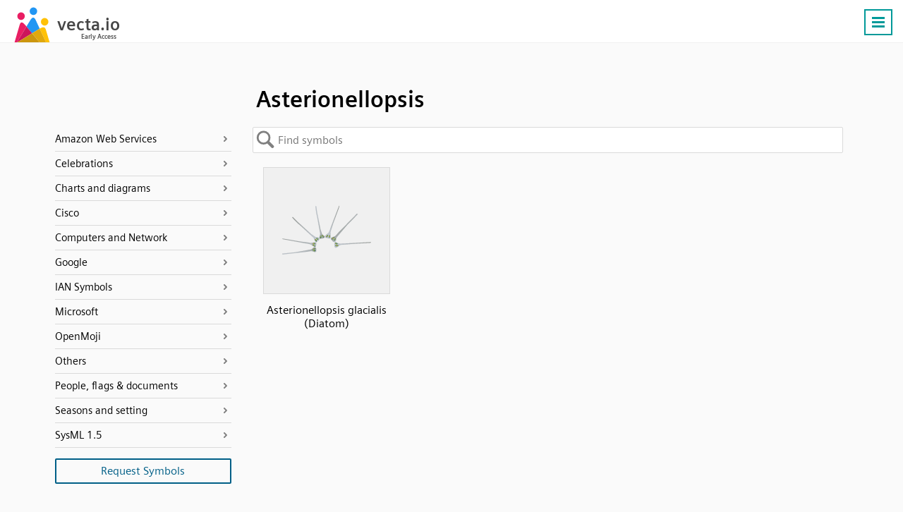

--- FILE ---
content_type: text/html; charset=UTF-8
request_url: https://vecta.io/symbols/tag/asterionellopsis
body_size: 12399
content:
 <!DOCTYPE html><html lang="en"><head> <base href="https://vecta.io/" /><meta charset="UTF-8">
<meta http-equiv="Content-Language" content="en" /> 
<meta name="viewport" content="width=device-width, initial-scale=1.0">
<link rel="apple-touch-icon" sizes="180x180" href="images/apple-touch-icon.png">
<link rel="icon" type="image/png" sizes="32x32" href="images/favicon-32x32.png">
<link rel="icon" type="image/png" sizes="194x194" href="images/favicon-194x194.png">
<link rel="icon" type="image/png" sizes="192x192" href="images/android-chrome-192x192.png">
<link rel="icon" type="image/png" sizes="16x16" href="images/favicon-16x16.png">
<link rel="manifest" href="json/manifest.json">
<link rel="shortcut icon" href="images/favicon.ico">
<meta name="msapplication-TileColor" content="#ffffff">
<meta name="msapplication-TileImage" content="images/mstile-144x144.png">
<meta name="msapplication-config" content="images/browserconfig.xml">
<meta name="theme-color" content="#ffffff">
<meta name="msvalidate.01" content="73D485C55ECA953ABFF3316B0EC1E5A8" />
<link rel="preload" href="/fonts/siemens-sans-prof-roman.woff2" as="font" crossorigin>
<link rel="preload" href="/fonts/siemens-sans-prof-bold.woff2" as="font" crossorigin>
<link rel="preload" href="/fonts/siemens-sans-prof-italic.woff2" as="font" crossorigin><link rel="stylesheet" href="/symbols/css/symbols.b7f1e978a9.css"><link rel="canonical" href="https://vecta.io/symbols/tag/asterionellopsis" /><meta name="Description" content="Asterionellopsis symbols for use in electrical, pneumatic and hydraulic schematic diagrams. Available in SVG, PNG, JPG formats" /> <!-- For Google -->
<meta property="og:title" content="Asterionellopsis | Vecta Symbols" />
<meta property="og:url" content="https://vecta.io"  />
<meta property="og:site_name" content="Vecta" />
<meta property="og:image" content="https://vecta.io/images/logo.af25575f8e.png" />

<meta property="fb:app_id" content="168250923710851" /> <!-- For FB App tracking -->
<meta property="og:description" content="Asterionellopsis symbols for use in electrical, pneumatic and hydraulic schematic diagrams. Available in SVG, PNG, JPG formats" /> <!-- For OG -->
<meta property="og:type" content="website" /><script src="js/cookie_monster.9cc7748690.js"></script><script src="js/cookies_banner.3f939aa187.js" async></script> <title>Asterionellopsis | Vecta Symbols</title></head><body> <nav id="header.id"><div class="Content.cls"><div class="Logo.cls">
                <a href="https://vecta.io">
                    <svg width="150" height="50">
                        <use xlink:href="#logo_text.sym"/>
                    </svg>
                </a>
            </div><ul id="nav_menu.id"><li><a href="https://vecta.io/" >Home</a></li><li><a href="https://vecta.io/benefits">Benefits</a></li><li><a href="https://vecta.io/ideas">#ideas</a></li><li><a href="/symbols" class="Active.cls">#symbols</a></li><li><a href="https://vecta.io/nano" target="_blank">#nano</a></li><li><a href="https://vecta.io/blog" target="_blank">Blog</a></li><li><a href="https://vecta.io/help"  target="_blank">Help</a></li><li><a href="https://vecta.io/videos">Videos</a></li><li><a href="https://vecta.io/api/">API</a></li><li><a href="https://vecta.io/app/login.php?mode=signin">Sign in</a></li><li><a class="Button.cls" href="https://vecta.io/app/login.php?mode=signup&src=header">Create a free account</a></li></ul><a id="menu_icon.id" class="Button.cls Right.cls" href="#"><svg width="24px" height="24px" viewBox="0 0 24 24"><line x1="3" y1="5.5" x2="21" y2="5.5" stroke-width="3px"/><line x1="3" y1="11.5" x2="21" y2="11.5" stroke-width="3px"/><line x1="3" y1="17.5" x2="21" y2="17.5" stroke-width="3px"/></svg><noscript><img loading="auto" src="/images/burger-menu.fbe818ad3c.svg" alt="Burger Menu" title="Burger Menu SVG"></noscript></a></div></nav> <div class="Content.cls"><div id="title.id"><h1>Asterionellopsis</h1>   </div>     <svg id="left_nav.id" fill="#fff" width="30" height="70">
        <defs>
            <filter id="opvo" x="-27.5%" y="-9.17%" width="160%" height="118.33%">
                <feGaussianBlur in="SourceAlpha" stdDeviation="2"/>
                <feOffset dx="1" result="LlIR"/><feFlood flood-color="#000" flood-opacity=".25"/>
                <feComposite in2="LlIR" operator="in" result="idO6"/>
                <feMerge>
                    <feMergeNode in="idO6"/>
                    <feMergeNode in="SourceGraphic"/>
                </feMerge>
            </filter>
        </defs>
        <path d="M0 0l15 9q5 3 5 7v28q0 4-5 7L0 60z" stroke="silver" filter="url(#opvo)" transform="translate(.5 5.5)"/>
        <path d="M13.5 26v20m-6-20v20" fill="none" stroke-width="3" stroke="gray" style="stroke: var(--muted-color)"/></svg>
    </svg> <div id="left_nav_menu.id"><div id="back_to_symbols.id"><span>Back to symbols</span></div> <ul><li data-value="Amazon Web Services"><a href="/symbols/category/amazon-web-services">Amazon Web Services</a></li><ul><a href="/symbols/5/aws-analytics"><li data-stencil="5">AWS Analytics</li></a><a href="/symbols/6/aws-application-services"><li data-stencil="6">AWS Application Services</li></a><a href="/symbols/7/aws-artificial-intelligence"><li data-stencil="7">AWS Artificial Intelligence</li></a><a href="/symbols/8/aws-business-productivity"><li data-stencil="8">AWS Business Productivity</li></a><a href="/symbols/9/aws-compute"><li data-stencil="9">AWS Compute</li></a><a href="/symbols/52/aws-contact-center"><li data-stencil="52">AWS Contact Center</li></a><a href="/symbols/53/aws-containers"><li data-stencil="53">AWS Containers</li></a><a href="/symbols/10/aws-database"><li data-stencil="10">AWS Database</li></a><a href="/symbols/11/aws-desktop-app-streaming"><li data-stencil="11">AWS Desktop App Streaming</li></a><a href="/symbols/12/aws-developer-tools"><li data-stencil="12">AWS Developer Tools</li></a><a href="/symbols/13/aws-game-development"><li data-stencil="13">AWS Game Development</li></a><a href="/symbols/14/aws-general"><li data-stencil="14">AWS General</li></a><a href="/symbols/15/aws-internet-of-things"><li data-stencil="15">AWS Internet of Things</li></a><a href="/symbols/258/aws-machine-learning"><li data-stencil="258">AWS Machine Learning</li></a><a href="/symbols/16/aws-management-tools"><li data-stencil="16">AWS Management Tools</li></a><a href="/symbols/17/aws-messaging"><li data-stencil="17">AWS Messaging</li></a><a href="/symbols/18/aws-migration"><li data-stencil="18">AWS Migration</li></a><a href="/symbols/19/aws-mobile-services"><li data-stencil="19">AWS Mobile Services</li></a><a href="/symbols/20/aws-networking-content-delivery"><li data-stencil="20">AWS Networking & Content Delivery</li></a><a href="/symbols/21/aws-on-demand-workforce"><li data-stencil="21">AWS On Demand Workforce</li></a><a href="/symbols/22/aws-sdks"><li data-stencil="22">AWS SDKs</li></a><a href="/symbols/23/aws-security-identity-compliance"><li data-stencil="23">AWS Security Identity & Compliance</li></a><a href="/symbols/24/aws-storage"><li data-stencil="24">AWS Storage</li></a></ul><li data-value="Celebrations"><a href="/symbols/category/celebrations">Celebrations</a></li><ul><a href="/symbols/762/chinese-new-year"><li data-stencil="762">Chinese New Year</li></a><a href="/symbols/635/christmas"><li data-stencil="635">Christmas</li></a><a href="/symbols/941/eid-mubarak"><li data-stencil="941">Eid Mubarak</li></a></ul><li data-value="Charts and diagrams"><a href="/symbols/category/charts-and-diagrams">Charts and diagrams</a></li><ul><a href="/symbols/44/bar-chart"><li data-stencil="44">Bar Chart</li></a><a href="/symbols/70/donut-chart"><li data-stencil="70">Donut Chart</li></a><a href="/symbols/0/flow-chart"><li data-stencil="0">Flow Chart</li></a><a href="/symbols/45/organization-chart"><li data-stencil="45">Organization Chart</li></a><a href="/symbols/54/photo-organizational-chart"><li data-stencil="54">Photo Organizational Chart</li></a><a href="/symbols/40/uml-activity"><li data-stencil="40">UML Activity</li></a><a href="/symbols/41/uml-class"><li data-stencil="41">UML Class</li></a><a href="/symbols/42/uml-entity-relationship"><li data-stencil="42">UML Entity relationship</li></a><a href="/symbols/46/uml-gateway"><li data-stencil="46">UML Gateway</li></a><a href="/symbols/39/uml-use-case"><li data-stencil="39">UML Use Case</li></a><a href="/symbols/43/venn-diagrams"><li data-stencil="43">Venn Diagrams</li></a><a href="/symbols/106/wireframe-android"><li data-stencil="106">Wireframe Android</li></a><a href="/symbols/105/wireframe-browser"><li data-stencil="105">Wireframe Browser</li></a><a href="/symbols/107/wireframe-iphone"><li data-stencil="107">Wireframe iPhone</li></a></ul><li data-value="Cisco"><a href="/symbols/category/cisco">Cisco</a></li><ul><a href="/symbols/60/cisco-application-control-engine"><li data-stencil="60">Cisco Application Control Engine</li></a><a href="/symbols/334/cisco-connected-grid-switch"><li data-stencil="334">Cisco Connected Grid Switch</li></a><a href="/symbols/335/cisco-me-4600-series"><li data-stencil="335">Cisco ME 4600 Series</li></a><a href="/symbols/240/cisco-network-topology-icons-3015"><li data-stencil="240">Cisco Network Topology Icons 3015</li></a><a href="/symbols/241/cisco-network-topology-icons-black-and-white"><li data-stencil="241">Cisco Network Topology Icons Black And White</li></a><a href="/symbols/255/cisco-optical-networking-ncs-4200"><li data-stencil="255">Cisco Optical Networking NCS 4200</li></a><a href="/symbols/63/cisco-safe-architectural"><li data-stencil="63">Cisco SAFE Architectural</li></a><a href="/symbols/254/cisco-sce-2020"><li data-stencil="254">Cisco SCE 2020</li></a><a href="/symbols/62/cisco-security-stealthwatch"><li data-stencil="62">Cisco Security Stealthwatch</li></a><a href="/symbols/256/cisco-security-web-and-email"><li data-stencil="256">Cisco Security Web And Email</li></a><a href="/symbols/333/cisco-small-business-200-500-series-switches"><li data-stencil="333">Cisco Small Business 200-500 Series Switches</li></a><a href="/symbols/264/cisco-switches-cisco-nexus-5020"><li data-stencil="264">Cisco Switches - Cisco Nexus 5020</li></a><a href="/symbols/263/cisco-switches-cisco-nexus-9000"><li data-stencil="263">Cisco Switches - Cisco Nexus 9000</li></a><a href="/symbols/332/cisco-switches-me-series"><li data-stencil="332">Cisco Switches ME Series</li></a><a href="/symbols/61/cisco-uc500-series"><li data-stencil="61">Cisco UC500 Series</li></a><a href="/symbols/259/cisco-unified-computing-system-and-hyperflex-systems-hci-part-1"><li data-stencil="259">Cisco Unified Computing System And HyperFlex Systems (HCI) Part 1</li></a><a href="/symbols/260/cisco-unified-computing-system-and-hyperflex-systems-hci-part-2"><li data-stencil="260">Cisco Unified Computing System And HyperFlex Systems (HCI) Part 2</li></a><a href="/symbols/244/cisco-unified-ip-phone-7800-and-8800-series"><li data-stencil="244">Cisco Unified IP Phone 7800 And 8800 Series</li></a><a href="/symbols/243/cisco-vg-series-gateways"><li data-stencil="243">Cisco VG Series Gateways</li></a><a href="/symbols/245/cisco-wireless"><li data-stencil="245">Cisco Wireless</li></a><a href="/symbols/242/cisco-wireless-iw-3700"><li data-stencil="242">Cisco Wireless IW 3700</li></a></ul><li data-value="Computers and Network"><a href="/symbols/category/computers-and-network">Computers and Network</a></li><ul><a href="/symbols/37/basic-network"><li data-stencil="37">Basic Network</li></a><a href="/symbols/238/computer-brands"><li data-stencil="238">Computer Brands</li></a><a href="/symbols/38/computers-and-monitors"><li data-stencil="38">Computers and Monitors</li></a><a href="/symbols/261/databases"><li data-stencil="261">Databases</li></a><a href="/symbols/36/network-infrastructure"><li data-stencil="36">Network Infrastructure</li></a><a href="/symbols/25/web-technologies"><li data-stencil="25">Web Technologies</li></a></ul><li data-value="Google"><a href="/symbols/category/google">Google</a></li><ul><a href="/symbols/59/fonts-for-display"><li data-stencil="59">Fonts for display</li></a><a href="/symbols/58/fonts-for-handwriting"><li data-stencil="58">Fonts for handwriting</li></a><a href="/symbols/3/google"><li data-stencil="3">Google</li></a><a href="/symbols/4/google-cloud-platform"><li data-stencil="4">Google Cloud Platform</li></a><a href="/symbols/50/material-design-palettes"><li data-stencil="50">Material design palettes</li></a><a href="/symbols/57/monospace-fonts"><li data-stencil="57">Monospace fonts</li></a><a href="/symbols/56/san-serif-fonts"><li data-stencil="56">San Serif fonts</li></a><a href="/symbols/55/serif-fonts"><li data-stencil="55">Serif fonts</li></a></ul><li data-value="IAN Symbols"><a href="/symbols/category/ian-symbols">IAN Symbols</a></li><ul><a href="/symbols/276/ecosystems-coastal-marine"><li data-stencil="276">Ecosystems - Coastal, Marine</li></a><a href="/symbols/277/ecosystems-desert"><li data-stencil="277">Ecosystems - Desert</li></a><a href="/symbols/278/ecosystems-elements"><li data-stencil="278">Ecosystems - Elements</li></a><a href="/symbols/279/ecosystems-freshwater"><li data-stencil="279">Ecosystems - Freshwater</li></a><a href="/symbols/280/ecosystems-grassland"><li data-stencil="280">Ecosystems - Grassland</li></a><a href="/symbols/281/ecosystems-maps"><li data-stencil="281">Ecosystems - Maps</li></a><a href="/symbols/282/ecosystems-meteorology-climate"><li data-stencil="282">Ecosystems - Meteorology, Climate</li></a><a href="/symbols/283/ecosystems-mountains-tundra"><li data-stencil="283">Ecosystems - Mountains, Tundra</li></a><a href="/symbols/331/ecosystems-other"><li data-stencil="331">Ecosystems - Other</li></a><a href="/symbols/285/fauna-amphibians"><li data-stencil="285">Fauna - Amphibians</li></a><a href="/symbols/286/fauna-birds"><li data-stencil="286">Fauna - Birds</li></a><a href="/symbols/287/fauna-cnidaria"><li data-stencil="287">Fauna - Cnidaria</li></a><a href="/symbols/288/fauna-crustaceans"><li data-stencil="288">Fauna - Crustaceans</li></a><a href="/symbols/289/fauna-echinoderms"><li data-stencil="289">Fauna - Echinoderms</li></a><a href="/symbols/290/fauna-fish"><li data-stencil="290">Fauna - Fish</li></a><a href="/symbols/291/fauna-insects-arachnids"><li data-stencil="291">Fauna - Insects, Arachnids</li></a><a href="/symbols/292/fauna-mammals"><li data-stencil="292">Fauna - Mammals</li></a><a href="/symbols/293/fauna-molluscs"><li data-stencil="293">Fauna - Molluscs</li></a><a href="/symbols/294/fauna-other"><li data-stencil="294">Fauna - Other</li></a><a href="/symbols/295/fauna-protozoans"><li data-stencil="295">Fauna - Protozoans</li></a><a href="/symbols/296/fauna-reptiles"><li data-stencil="296">Fauna - Reptiles</li></a><a href="/symbols/297/fauna-worms"><li data-stencil="297">Fauna - Worms</li></a><a href="/symbols/298/flora-fungi-lichen-moss"><li data-stencil="298">Flora - Fungi, Lichen, Moss</li></a><a href="/symbols/299/flora-grasses-herbaceous-plants"><li data-stencil="299">Flora - Grasses, Herbaceous Plants</li></a><a href="/symbols/300/flora-macroalgae"><li data-stencil="300">Flora - Macroalgae</li></a><a href="/symbols/301/flora-mangroves"><li data-stencil="301">Flora - Mangroves</li></a><a href="/symbols/302/flora-marsh-wetlands"><li data-stencil="302">Flora - Marsh, Wetlands</li></a><a href="/symbols/303/flora-microalgae"><li data-stencil="303">Flora - Microalgae</li></a><a href="/symbols/304/flora-seagrass-sav"><li data-stencil="304">Flora - Seagrass, SAV</li></a><a href="/symbols/305/flora-trees-shrubs-vines"><li data-stencil="305">Flora - Trees, Shrubs, Vines</li></a><a href="/symbols/306/human-agriculture"><li data-stencil="306">Human - Agriculture</li></a><a href="/symbols/307/human-aquaculture"><li data-stencil="307">Human - Aquaculture</li></a><a href="/symbols/308/human-climate-change"><li data-stencil="308">Human - Climate Change</li></a><a href="/symbols/309/human-culture-archaeology"><li data-stencil="309">Human - Culture, Archaeology</li></a><a href="/symbols/310/human-development-infrastructure"><li data-stencil="310">Human - Development, Infrastructure</li></a><a href="/symbols/311/human-education"><li data-stencil="311">Human - Education</li></a><a href="/symbols/312/human-environmental-degradation"><li data-stencil="312">Human - Environmental Degradation</li></a><a href="/symbols/313/human-fishing"><li data-stencil="313">Human - Fishing</li></a><a href="/symbols/314/human-forestry"><li data-stencil="314">Human - Forestry</li></a><a href="/symbols/315/human-management-restoration"><li data-stencil="315">Human - Management, Restoration</li></a><a href="/symbols/316/human-manufacturing-refining"><li data-stencil="316">Human - Manufacturing, Refining</li></a><a href="/symbols/317/human-mapping-navigation"><li data-stencil="317">Human - Mapping, Navigation</li></a><a href="/symbols/318/human-mining"><li data-stencil="318">Human - Mining</li></a><a href="/symbols/319/human-other"><li data-stencil="319">Human - Other</li></a><a href="/symbols/320/human-recreation"><li data-stencil="320">Human - Recreation</li></a><a href="/symbols/321/human-science-research"><li data-stencil="321">Human - Science, Research</li></a><a href="/symbols/322/human-services"><li data-stencil="322">Human - Services</li></a><a href="/symbols/323/human-transport"><li data-stencil="323">Human - Transport</li></a><a href="/symbols/324/processes-biological"><li data-stencil="324">Processes - Biological</li></a><a href="/symbols/325/processes-chemical"><li data-stencil="325">Processes - Chemical</li></a><a href="/symbols/326/processes-inputs-flows"><li data-stencil="326">Processes - Inputs, flows</li></a><a href="/symbols/327/processes-modifiers"><li data-stencil="327">Processes - Modifiers</li></a><a href="/symbols/328/processes-physical"><li data-stencil="328">Processes - Physical</li></a><a href="/symbols/329/prokaryotes-and-viruses-bacteria-cyanobacteria-archaea"><li data-stencil="329">Prokaryotes and Viruses - Bacteria, cyanobacteria, archaea</li></a><a href="/symbols/330/prokaryotes-and-viruses-viruses"><li data-stencil="330">Prokaryotes and Viruses - Viruses</li></a></ul><li data-value="Microsoft"><a href="/symbols/category/microsoft">Microsoft</a></li><ul><a href="/symbols/28/microsoft-azure-color"><li data-stencil="28">Microsoft Azure Color</li></a><a href="/symbols/27/microsoft-azure-mono"><li data-stencil="27">Microsoft Azure Mono</li></a><a href="/symbols/31/microsoft-enterprise"><li data-stencil="31">Microsoft Enterprise</li></a><a href="/symbols/32/microsoft-intune"><li data-stencil="32">Microsoft Intune</li></a><a href="/symbols/33/microsoft-office-products"><li data-stencil="33">Microsoft Office Products</li></a><a href="/symbols/30/microsoft-systems-center"><li data-stencil="30">Microsoft Systems Center</li></a><a href="/symbols/29/microsoft-virtual-machines"><li data-stencil="29">Microsoft Virtual Machines</li></a></ul><li data-value="OpenMoji"><a href="/symbols/category/openmoji">OpenMoji</a></li><ul><a href="/symbols/108/activities-arts-crafts"><li data-stencil="108">Activities - Arts Crafts</li></a><a href="/symbols/109/activities-award-medal"><li data-stencil="109">Activities - Award Medal</li></a><a href="/symbols/110/activities-event"><li data-stencil="110">Activities - Event</li></a><a href="/symbols/111/activities-game"><li data-stencil="111">Activities - Game</li></a><a href="/symbols/112/activities-sport"><li data-stencil="112">Activities - Sport</li></a><a href="/symbols/113/animals-nature-animal-amphibian"><li data-stencil="113">Animals Nature - Animal Amphibian</li></a><a href="/symbols/114/animals-nature-animal-bird"><li data-stencil="114">Animals Nature - Animal Bird</li></a><a href="/symbols/115/animals-nature-animal-bug"><li data-stencil="115">Animals Nature - Animal Bug</li></a><a href="/symbols/116/animals-nature-animal-mammal"><li data-stencil="116">Animals Nature - Animal Mammal</li></a><a href="/symbols/117/animals-nature-animal-marine"><li data-stencil="117">Animals Nature - Animal Marine</li></a><a href="/symbols/118/animals-nature-animal-reptile"><li data-stencil="118">Animals Nature - Animal Reptile</li></a><a href="/symbols/119/animals-nature-plant-flower"><li data-stencil="119">Animals Nature - Plant Flower</li></a><a href="/symbols/120/animals-nature-plant-other"><li data-stencil="120">Animals Nature - Plant Other</li></a><a href="/symbols/121/component-hair-style"><li data-stencil="121">Component - Hair Style</li></a><a href="/symbols/122/component-skin-tone"><li data-stencil="122">Component - Skin Tone</li></a><a href="/symbols/123/extras-openmoji-animals-nature"><li data-stencil="123">Extras Openmoji - Animals Nature</li></a><a href="/symbols/124/extras-openmoji-brand"><li data-stencil="124">Extras Openmoji - Brand</li></a><a href="/symbols/125/extras-openmoji-emergency"><li data-stencil="125">Extras Openmoji - Emergency</li></a><a href="/symbols/126/extras-openmoji-food-drink"><li data-stencil="126">Extras Openmoji - Food Drink</li></a><a href="/symbols/127/extras-openmoji-interaction"><li data-stencil="127">Extras Openmoji - Interaction</li></a><a href="/symbols/128/extras-openmoji-objects"><li data-stencil="128">Extras Openmoji - Objects</li></a><a href="/symbols/129/extras-openmoji-people"><li data-stencil="129">Extras Openmoji - People</li></a><a href="/symbols/130/extras-openmoji-technology"><li data-stencil="130">Extras Openmoji - Technology</li></a><a href="/symbols/131/extras-openmoji-travel-places"><li data-stencil="131">Extras Openmoji - Travel Places</li></a><a href="/symbols/132/extras-openmoji-ui-element"><li data-stencil="132">Extras Openmoji - Ui Element</li></a><a href="/symbols/133/extras-unicode-symbol-other"><li data-stencil="133">Extras Unicode - Symbol Other</li></a><a href="/symbols/134/flags-country-flag"><li data-stencil="134">Flags - Country Flag</li></a><a href="/symbols/135/flags-flag"><li data-stencil="135">Flags - Flag</li></a><a href="/symbols/136/flags-subdivision-flag"><li data-stencil="136">Flags - Subdivision Flag</li></a><a href="/symbols/137/food-drink-dishware"><li data-stencil="137">Food Drink - Dishware</li></a><a href="/symbols/138/food-drink-drink"><li data-stencil="138">Food Drink - Drink</li></a><a href="/symbols/139/food-drink-food-asian"><li data-stencil="139">Food Drink - Food Asian</li></a><a href="/symbols/140/food-drink-food-fruit"><li data-stencil="140">Food Drink - Food Fruit</li></a><a href="/symbols/141/food-drink-food-marine"><li data-stencil="141">Food Drink - Food Marine</li></a><a href="/symbols/142/food-drink-food-prepared"><li data-stencil="142">Food Drink - Food Prepared</li></a><a href="/symbols/143/food-drink-food-sweet"><li data-stencil="143">Food Drink - Food Sweet</li></a><a href="/symbols/144/food-drink-food-vegetable"><li data-stencil="144">Food Drink - Food Vegetable</li></a><a href="/symbols/145/objects-book-paper"><li data-stencil="145">Objects - Book Paper</li></a><a href="/symbols/146/objects-clothing"><li data-stencil="146">Objects - Clothing</li></a><a href="/symbols/147/objects-computer"><li data-stencil="147">Objects - Computer</li></a><a href="/symbols/148/objects-household"><li data-stencil="148">Objects - Household</li></a><a href="/symbols/149/objects-light-video"><li data-stencil="149">Objects - Light Video</li></a><a href="/symbols/150/objects-lock"><li data-stencil="150">Objects - Lock</li></a><a href="/symbols/151/objects-mail"><li data-stencil="151">Objects - Mail</li></a><a href="/symbols/152/objects-medical"><li data-stencil="152">Objects - Medical</li></a><a href="/symbols/153/objects-money"><li data-stencil="153">Objects - Money</li></a><a href="/symbols/154/objects-music"><li data-stencil="154">Objects - Music</li></a><a href="/symbols/155/objects-musical-instrument"><li data-stencil="155">Objects - Musical Instrument</li></a><a href="/symbols/156/objects-office"><li data-stencil="156">Objects - Office</li></a><a href="/symbols/157/objects-other-object"><li data-stencil="157">Objects - Other Object</li></a><a href="/symbols/158/objects-phone"><li data-stencil="158">Objects - Phone</li></a><a href="/symbols/159/objects-science"><li data-stencil="159">Objects - Science</li></a><a href="/symbols/160/objects-sound"><li data-stencil="160">Objects - Sound</li></a><a href="/symbols/161/objects-tool"><li data-stencil="161">Objects - Tool</li></a><a href="/symbols/162/objects-writing"><li data-stencil="162">Objects - Writing</li></a><a href="/symbols/163/people-body-body-parts"><li data-stencil="163">People Body - Body Parts</li></a><a href="/symbols/164/people-body-family"><li data-stencil="164">People Body - Family</li></a><a href="/symbols/165/people-body-hand-fingers-closed"><li data-stencil="165">People Body - Hand Fingers Closed</li></a><a href="/symbols/166/people-body-hand-fingers-open"><li data-stencil="166">People Body - Hand Fingers Open</li></a><a href="/symbols/167/people-body-hand-fingers-partial"><li data-stencil="167">People Body - Hand Fingers Partial</li></a><a href="/symbols/168/people-body-hand-prop"><li data-stencil="168">People Body - Hand Prop</li></a><a href="/symbols/169/people-body-hand-single-finger"><li data-stencil="169">People Body - Hand Single Finger</li></a><a href="/symbols/170/people-body-hands"><li data-stencil="170">People Body - Hands</li></a><a href="/symbols/171/people-body-person"><li data-stencil="171">People Body - Person</li></a><a href="/symbols/172/people-body-person-activity"><li data-stencil="172">People Body - Person Activity</li></a><a href="/symbols/173/people-body-person-fantasy"><li data-stencil="173">People Body - Person Fantasy</li></a><a href="/symbols/174/people-body-person-gesture"><li data-stencil="174">People Body - Person Gesture</li></a><a href="/symbols/175/people-body-person-resting"><li data-stencil="175">People Body - Person Resting</li></a><a href="/symbols/176/people-body-person-role"><li data-stencil="176">People Body - Person Role</li></a><a href="/symbols/177/people-body-person-sport"><li data-stencil="177">People Body - Person Sport</li></a><a href="/symbols/178/people-body-person-symbol"><li data-stencil="178">People Body - Person Symbol</li></a><a href="/symbols/179/smileys-emotion-cat-face"><li data-stencil="179">Smileys Emotion - Cat Face</li></a><a href="/symbols/180/smileys-emotion-emotion"><li data-stencil="180">Smileys Emotion - Emotion</li></a><a href="/symbols/181/smileys-emotion-face-affection"><li data-stencil="181">Smileys Emotion - Face Affection</li></a><a href="/symbols/182/smileys-emotion-face-concerned"><li data-stencil="182">Smileys Emotion - Face Concerned</li></a><a href="/symbols/183/smileys-emotion-face-costume"><li data-stencil="183">Smileys Emotion - Face Costume</li></a><a href="/symbols/184/smileys-emotion-face-glasses"><li data-stencil="184">Smileys Emotion - Face Glasses</li></a><a href="/symbols/185/smileys-emotion-face-hand"><li data-stencil="185">Smileys Emotion - Face Hand</li></a><a href="/symbols/186/smileys-emotion-face-hat"><li data-stencil="186">Smileys Emotion - Face Hat</li></a><a href="/symbols/187/smileys-emotion-face-negative"><li data-stencil="187">Smileys Emotion - Face Negative</li></a><a href="/symbols/188/smileys-emotion-face-neutral-skeptical"><li data-stencil="188">Smileys Emotion - Face Neutral Skeptical</li></a><a href="/symbols/189/smileys-emotion-face-sleepy"><li data-stencil="189">Smileys Emotion - Face Sleepy</li></a><a href="/symbols/190/smileys-emotion-face-smiling"><li data-stencil="190">Smileys Emotion - Face Smiling</li></a><a href="/symbols/191/smileys-emotion-face-tongue"><li data-stencil="191">Smileys Emotion - Face Tongue</li></a><a href="/symbols/192/smileys-emotion-face-unwell"><li data-stencil="192">Smileys Emotion - Face Unwell</li></a><a href="/symbols/193/smileys-emotion-monkey-face"><li data-stencil="193">Smileys Emotion - Monkey Face</li></a><a href="/symbols/194/symbols-alphanum"><li data-stencil="194">Symbols - Alphanum</li></a><a href="/symbols/195/symbols-arrow"><li data-stencil="195">Symbols - Arrow</li></a><a href="/symbols/196/symbols-av-symbol"><li data-stencil="196">Symbols - Av Symbol</li></a><a href="/symbols/197/symbols-gender"><li data-stencil="197">Symbols - Gender</li></a><a href="/symbols/198/symbols-geometric"><li data-stencil="198">Symbols - Geometric</li></a><a href="/symbols/199/symbols-keycap"><li data-stencil="199">Symbols - Keycap</li></a><a href="/symbols/200/symbols-other-symbol"><li data-stencil="200">Symbols - Other Symbol</li></a><a href="/symbols/201/symbols-religion"><li data-stencil="201">Symbols - Religion</li></a><a href="/symbols/202/symbols-transport-sign"><li data-stencil="202">Symbols - Transport Sign</li></a><a href="/symbols/203/symbols-warning"><li data-stencil="203">Symbols - Warning</li></a><a href="/symbols/204/symbols-zodiac"><li data-stencil="204">Symbols - Zodiac</li></a><a href="/symbols/205/travel-places-hotel"><li data-stencil="205">Travel Places - Hotel</li></a><a href="/symbols/206/travel-places-place-building"><li data-stencil="206">Travel Places - Place Building</li></a><a href="/symbols/207/travel-places-place-geographic"><li data-stencil="207">Travel Places - Place Geographic</li></a><a href="/symbols/208/travel-places-place-map"><li data-stencil="208">Travel Places - Place Map</li></a><a href="/symbols/209/travel-places-place-other"><li data-stencil="209">Travel Places - Place Other</li></a><a href="/symbols/210/travel-places-place-religious"><li data-stencil="210">Travel Places - Place Religious</li></a><a href="/symbols/211/travel-places-sky-weather"><li data-stencil="211">Travel Places - Sky Weather</li></a><a href="/symbols/212/travel-places-time"><li data-stencil="212">Travel Places - Time</li></a><a href="/symbols/213/travel-places-transport-air"><li data-stencil="213">Travel Places - Transport Air</li></a><a href="/symbols/214/travel-places-transport-ground"><li data-stencil="214">Travel Places - Transport Ground</li></a><a href="/symbols/215/travel-places-transport-water"><li data-stencil="215">Travel Places - Transport Water</li></a></ul><li data-value="Others"><a href="/symbols/category/others">Others</a></li><ul><a href="/symbols/248/coronavirus"><li data-stencil="248">Coronavirus</li></a><a href="/symbols/67/floor-plans"><li data-stencil="67">Floor Plans</li></a><a href="/symbols/71/gauge-and-meters"><li data-stencil="71">Gauge and Meters</li></a><a href="/symbols/991/hipster-patches"><li data-stencil="991">Hipster patches</li></a><a href="/symbols/49/measurement-tools"><li data-stencil="49">Measurement tools</li></a><a href="/symbols/257/oil-rigs"><li data-stencil="257">Oil Rigs</li></a><a href="/symbols/65/social-media"><li data-stencil="65">Social Media</li></a><a href="/symbols/64/social-media-shadow"><li data-stencil="64">Social Media (Shadow)</li></a><a href="/symbols/48/tables"><li data-stencil="48">Tables</li></a><a href="/symbols/51/title-blocks"><li data-stencil="51">Title blocks</li></a></ul><li data-value="People, flags & documents"><a href="/symbols/category/people-flags-documents">People, flags & documents</a></li><ul><a href="/symbols/68/avatars"><li data-stencil="68">Avatars</li></a><a href="/symbols/26/colorful-documents-and-folders"><li data-stencil="26">Colorful Documents and Folders</li></a><a href="/symbols/1/colorful-notes"><li data-stencil="1">Colorful notes</li></a><a href="/symbols/69/comments"><li data-stencil="69">Comments</li></a><a href="/symbols/35/containers"><li data-stencil="35">Containers</li></a><a href="/symbols/239/file-formats"><li data-stencil="239">File formats</li></a><a href="/symbols/66/flags-of-the-world"><li data-stencil="66">Flags of the world</li></a><a href="/symbols/34/people"><li data-stencil="34">People</li></a></ul><li data-value="Seasons and setting"><a href="/symbols/category/seasons-and-setting">Seasons and setting</a></li><ul><a href="/symbols/990/summer"><li data-stencil="990">Summer</li></a></ul><li data-value="SysML 1.5"><a href="/symbols/category/sysml-15">SysML 1.5</a></li><ul><a href="/symbols/250/activity-diagram-sysml-15"><li data-stencil="250">Activity Diagram (SysML 1.5)</li></a><a href="/symbols/251/package-diagram-sysml-15"><li data-stencil="251">Package Diagram (SysML 1.5)</li></a><a href="/symbols/249/sequence-diagram-sysml-15"><li data-stencil="249">Sequence Diagram (SysML 1.5)</li></a><a href="/symbols/252/state-machine-diagram-sysml-15"><li data-stencil="252">State Machine Diagram (SysML 1.5)</li></a><a href="/symbols/253/use-case-diagram-sysml-15"><li data-stencil="253">Use Case Diagram (SysML 1.5)</li></a></ul></ul> <button class="Request.cls">Request Symbols</button></div><div id="symbols.id"><input id="sym_search.id" type="text" placeholder="Find symbols"><h3 id="search_title.id"></h3><div class="PreviewContainer.cls"> <div class="Symbol.cls">
    <a href="/symbols/303/flora-microalgae/3/asterionellopsis-glacialis-diatom" class="Preview.cls">
        <img loading="eager" width="128" height="128" src="https://symbols.getvecta.com/stencil_303/3_asterionellopsis-glacialis-diatom.ff97b97876.svg" alt="Illustration of Asterionellopsis glacialis (Diatom)" title="Illustration of Asterionellopsis glacialis (Diatom)">
    </a>
    <div class="Info.cls">
        <a href="/symbols/303/flora-microalgae/3/asterionellopsis-glacialis-diatom"><h2>Asterionellopsis glacialis (Diatom)</h2></a>
        <p>Illustration of Asterionellopsis glacialis (Diatom)</p>
        
        <div class="Label.cls"><label>Stencil:</label><a href="/symbols/303/flora-microalgae">Flora - Microalgae</a></div>
        <div class="Label.cls"><label>Tags:</label><div><a href="/symbols/tag/microalgae">microalgae</a>, <a href="/symbols/tag/algae">algae</a>, <a href="/symbols/tag/asterionellopsis">asterionellopsis</a>, <a href="/symbols/tag/glacialis">glacialis</a>, <a href="/symbols/tag/diatom">diatom</a>, <a href="/symbols/tag/chromista">chromista</a>, <a href="/symbols/tag/ochrophyta">ochrophyta</a>, <a href="/symbols/tag/coscinodiscophyceae">coscinodiscophyceae</a>, <a href="/symbols/tag/fragilariales">fragilariales</a>, <a href="/symbols/tag/fragilariaceae">fragilariaceae</a>, <a href="/symbols/tag/a-glacialis">a. glacialis</a></div></div>
        <div class="Label.cls"><label>Made with love:</label><a class="MadeWith.cls" href="https://ian.umces.edu/media-library/symbols/">IAN Symbols</a></div>
        <div class="Button.cls">
            <div>
                <a href="https://vecta.io/app/link?stencil=stencil_303&symbol=a4Xcf7zF_QNS8pPP3IvZrV&name=Asterionellopsis glacialis (Diatom)&utm_source=SymbolsPage" rel="nofollow" target="_blank" class="Edit.cls" title="Edit in Vecta">
                    <svg class="Edit.cls"><use xlink:href="#logo.sym"/></svg>Edit
                </a>
            </div>
            <div>
                <span class="DownloadIcon.cls"><svg><use xlink:href="#download.sym" /></svg></span><span>
                    <a href="https://symbols.getvecta.com/stencil_303/3_asterionellopsis-glacialis-diatom.ff97b97876.svg" title="Download as SVG">SVG</a>
                </span><span>
                    <a href="https://symbols.getvecta.com/stencil_303/3_asterionellopsis-glacialis-diatom.ff97b97876.png" title="Download as PNG">PNG</a>
                </span><span>
                    <a href="https://symbols.getvecta.com/stencil_303/3_asterionellopsis-glacialis-diatom.ff97b97876.jpg" title="Download as JPG">JPG</a>
                </span>
            </div>
        </div>
    </div>
    <a href="/symbols/303/flora-microalgae/3/asterionellopsis-glacialis-diatom"><h2>Asterionellopsis glacialis (Diatom)</h2></a>
</div> </div></div></div><div class="Push.cls"></div>         <!-- Siemens analytics -->
        <script defer src="js/analytics.c49447d40e.js"></script>    <!-- Global site tag (gtag.js) - Google Analytics -->
    <!-- put type="text/plain" so that the script wont run before user give consent-->
    <script type="text/plain" data-usercentrics="Google Tag Manager" defer src="https://www.googletagmanager.com/gtag/js?id=UA-218577-4"></script>
    <script>
       window.addEventListener('load', function () {
           setTimeout(function () {
                window.dispatchEvent(new CustomEvent('_getConsent.Vecta', {
                    detail: {
                        callback: function () {                        
                            
                            var permit_list = {};
                            
                            Promise.all([
                                cookieMonster.permitted('targ').then(function (permit) {
                                    permit_list['targ'] = permit;
                                }),
                                cookieMonster.permitted('fnct').then(function (permit) {
                                    permit_list['fnct'] = permit;
                                })
                            ]).then(function () {
                                if (permit_list['targ']) {
                                    initFBPixel();
                                }
                                
                                if (permit_list['fnct']) {
                                    initGoogleAnalytics();
                                }
                            });
                        }
                    }
                }));

            //delay loading of analytics by 1 second for speedier loading
            }, 500);
       }, false);
       
       
       function initFBPixel() {
           window.fbAsyncInit=function(){
               FB.init({appId:'1598145426866140',xfbml:true,version:'v2.8'});
               FB.AppEvents.logPageView();
           };
       
          (function(d, s, id){
               var js, fjs = d.getElementsByTagName(s)[0];
               if (d.getElementById(id)) {return;}
               js = d.createElement(s); js.id = id;
               js.src = "//connect.facebook.net/en_US/sdk.js";
               fjs.parentNode.insertBefore(js, fjs);
          }(document, 'script', 'facebook-jssdk'));
       }
       
       function initGoogleAnalytics() {
           <!-- Global site tag (gtag.js) - Google Analytics --> 

            var permit_list = {};
                            
            Promise.all([
                cookieMonster.permitted('perf').then(function (permit) {
                    permit_list['perf'] = permit;
                }),
                cookieMonster.permitted('targ').then(function (permit) {
                    permit_list['targ'] = permit;
                })
            ]).then(function () {
                if (permit_list['perf']) {
                    gtag('js', new Date());
                    gtag('config', 'UA-218577-4'); // radica google analytic id
                }      
                if (permit_list['targ']) {
                    
                }
                if (permit_list['perf'] || permit_list['targ']) {
                    window.gtag = gtag; //need this otherwise the function is unavailable to everybody
                }
            }).catch(function (e) {
                console.log(e);
            });
       }
       
      function gtag() {
           window.dataLayer = window.dataLayer || [];
           dataLayer.push(arguments);
      }
       
    </script><div id="symbols_request.dialog" class="Modal.cls">
            <div class="Dialog.cls">
                <div class="Title.cls">Request for symbols</div>
                <div class="Content.cls">
                    <p>Please visit the Vecta Community to request this symbol. <br> If possible, please include the screenshot of the symbol.</p>
                </div>
                <div class="Button.cls">
                    <button type="button" class="Default.cls">Go to Community</button>
                    <button type="button" class="Cancel.cls">Cancel</button>
                </div>
            </div>
        </div>    <div id="dummy.id">
        <svg id="masters.id" width="0" height="0">
            <defs>
                <symbol id="logo.sym" viewBox="0 0 256 256" stroke="none" stroke-linecap="round" stroke-linejoin="round" fill-rule="evenodd">
    <ellipse cx="48.5" cy="64.09" fill="var(--logo-red)" rx="27.2" ry="27.72"/>
    <ellipse cx="138.1" cy="28.22" fill="var(--logo-blue)" rx="27.2" ry="27.72"/>
    <ellipse cx="219.7" cy="104.85" fill="var(--logo-yellow)" rx="27.2" ry="27.72"/>
    <path d="M.5 256.5l38-130.45q10-34.24 38-.4l11.2 13.6L16.66 256.5z" fill="var(--logo-red)"/>
    <path d="M87.7 139.26l27.68-45.82q22.72-37.5 40 0l28.16 61.15-55.2 33.75z" fill="var(--logo-blue)"/>
    <path d="M230.42 256.5l-46.88-101.9q36.16-22 43.84 3.9l29.12 98z" fill="var(--logo-yellow)"/>
    <path d="M16.66 256.5L87.7 139.26l40.64 49.08z" fill="var(--logo-red-dark)"/>
    <path d="M128.34 188.34l56.32 68.16h45.76l-46.88-101.9z" fill="var(--logo-yellow-dark)"/>
    <path d="M16.66 256.5l111.68-68.16 56.32 68.16z" fill="var(--logo-yellow-light)"/>
</symbol>
<symbol id="logo_text.sym">
    <g stroke="none">
        <ellipse cx="9.87" cy="12.92" fill="#e91e63" rx="5.31" ry="5.41"/>
        <ellipse cx="43.31" cy="20.88" fill="#ffc107" rx="5.31" ry="5.41"/>
        <ellipse cx="27.37" cy="5.91" fill="#2196f3" rx="5.31" ry="5.41"/>
        <path d="M.5 50.5l7.42-25.48q1.95-6.68 7.42-.08l2.2 2.66L3.66 50.5z" fill="#e91e63"/>
        <path d="M17.53 27.6l5.4-8.95q4.43-7.32 7.8 0l5.5 11.95-10.78 6.6z" fill="#2196f3"/>
        <path d="M45.4 50.5l-9.16-19.9q7.06-4.3 8.56.77l5.7 19.14z" fill="#ffc107"/>
        <path d="M3.66 50.5l13.88-22.9 7.93 9.6z" fill="#cc155b"/>
        <path d="M25.47 37.2l11 13.3h8.94l-9.16-19.9z" fill="#e0a80d"/>
        <path d="M3.66 50.5l21.8-13.3 11 13.3z" fill="#cc960e"/>
    </g>
    <text fill="#464646" font-weight="bold" font-size="24" text-anchor="start" stroke="none">
        <tspan x="60.5" y="33.42">vecta.io</tspan>
    </text>
    <text fill="#464646" font-size="9" font-weight="bold" stroke="none" text-anchor="middle">
        <tspan x="120" y="44.97">Early Access</tspan>
    </text>
</symbol><symbol id="fb_gray.sym">
            <g transform="translate(-0.5 -0.5)">
                <path d="M9.05 16.5H1.38c-.48 0-.88-.4-.88-.88V1.38C.5.9.9.5 1.38.5h14.24c.48 0 .88.4.88.88v14.24c0 .48-.4.88-.88.88h-4.08v-6.2h2.08l.3-2.4h-2.4V6.35c0-.7.2-1.18 1.2-1.18h1.28V3a17.8 17.8 0 0 0-1.87-.09c-1.84 0-3.1 1.12-3.1 3.2V7.9h-2.1v2.4h2.1z" fill="#b3b3b3" stroke="none" fill-rule="nonzero"/>
            </g>
        </symbol>
        <symbol id="twitter_gray.sym">
            <g transform="translate(-0.5 -0.5)">
                <path d="M5.53 15c6.04 0 9.34-5 9.34-9.34 0-.14 0-.28-.01-.42a6.8 6.8 0 0 0 1.64-1.7 6.6 6.6 0 0 1-1.89.52c.68-.4 1.2-1.05 1.45-1.82a6.6 6.6 0 0 1-2.09.8C13.37 2.4 12.52 2 11.58 2a3.3 3.3 0 0 0-3.29 3.28c0 .26.03.5.1.75A9.3 9.3 0 0 1 1.61 2.6a3.3 3.3 0 0 0-.44 1.65c0 1.14.58 2.14 1.46 2.73-.54-.01-1.04-.16-1.5-.4v.04c0 1.6 1.13 2.92 2.64 3.22-.28.08-.57.12-.87.12-.2 0-.42-.02-.62-.06a3.3 3.3 0 0 0 3.07 2.28 6.6 6.6 0 0 1-4.08 1.4 6.8 6.8 0 0 1-.78-.04A9.3 9.3 0 0 0 5.53 15" fill="#b3b3b3" stroke="none" fill-rule="nonzero"/>
            </g>        
        </symbol>
        <symbol id="email_gray.sym">
            <g transform="translate(-0.5 -0.5)">
                <path d="M16.5 5.34l-8 4.02-8-4.02v7.24c0 .5.45.92 1 .92h14c.55 0 1-.4 1-.92zm-.72-1.8c-.08-.02-.17-.03-.26-.03h-14c-.1 0-.18.01-.27.03l7.27 3.65z" stroke="none" fill-rule="nonzero"/>            
            </g>        
        </symbol>
        <symbol id="to_top.sym">
            <path transform="translate(-1 -1)" d="M4 18l9-11 9 11" stroke-width="3" stroke-linejoin="miter" stroke="silver" fill="none"/>        
        </symbol>
        <symbol id="quote_open.sym" stroke="none" fill="#565656">
            <path d="M17.1608 1.375q-5.375 3.125-4.25 7.875c3.13-2.25 4.88.5 4.875 2.625.006 2.875-1.625 4.125-3.625 4.125-4.37-1-4.244-6.125-4.12-8.5.75-4.25 3.62-6.375 7.244-7.25-.0313 0-.0313 1.125-.125 1.125zm-9.75 0Q2.0358 4.5 3.1608 9.25c3.13-2.25 4.88.5 4.875 2.625C8.0417 14.75 6.4108 16 4.4107 16c-4.37-1-4.244-6.125-4.12-8.5.75-4.25 3.62-6.375 7.244-7.25-.0313 0-.0313 1.125-.125 1.125z"/>
        </symbol>
        <symbol id="quote_close.sym" stroke="none" fill="#565656">
            <path d="M.875 14.875Q6.25 11.75 5.125 7C1.994 9.25.244 6.5.25 4.375.244 1.5 1.875.25 3.875.25c4.37 1 4.244 6.125 4.12 8.5C7.244 13 4.375 15.125.75 16c.0313 0 .0313-1.125.125-1.125zm9.75 0Q16 11.75 14.875 7c-3.13 2.25-4.88-.5-4.875-2.625C9.994 1.5 11.625.25 13.625.25c4.37 1 4.244 6.125 4.12 8.5-.75 4.25-3.62 6.375-7.244 7.25.0313 0 .0313-1.125.125-1.125z"/>
        </symbol>
        <symbol id="quote_open_cust.sym" stroke="none" fill="303030">
            <path d="M1 7h5v5H1z"/><path d="M1 7.091Q1 0 6 0q0 3 0 3-2 0-1.875 4.091-3.125 0-3.125 0zM8 7h5v5H8z"/><path d="M8 7.091Q8 0 13 0q0 3 0 3-2 0-1.875 4.091-3.125 0-3.125 0z"/>
        </symbol>
        <symbol id="quote_close_cust.sym" stroke="none" fill="303030">
            <path d="M13 5H8V0h5z"/><path d="M13 4.908q0 7.091-5 7.091 0-3 0-3 2 0 1.875-4.091 3.125 0 3.125 0zM6 5H1V0h5z"/><path d="M6 4.908q0 7.091-5 7.091 0-3 0-3 2 0 1.875-4.091 3.125 0 3.125 0z"/>
        </symbol>
        <linearGradient id="W7M5" x1="100%" y1="50%" x2="0%" y2="50%">
            <stop offset="0%" stop-color="#00e6dc"/>
            <stop offset="100%" stop-color="#00ffb9"/>
        </linearGradient>
        <symbol id="play.sym">
            <g transform="translate(-.5 -.5)" stroke="none">
                <circle cx="45" cy="45" fill="url(#W7M5)" r="45"/>
                <path d="M61 43.5l-26-13v26z" fill="#000028"/>
            </g>
        </symbol>
        <symbol id="close.sym">
            <line x1="7" y1="7" x2="17" y2="17" style="stroke: var(--stroke-color)"></line>
            <line x1="7" y1="17" x2="17" y2="7" style="stroke: var(--stroke-color)"></line>
        </symbol>
                <symbol id="logo.sym" viewBox="0 0 256 256" stroke="none" stroke-linecap="round" stroke-linejoin="round" fill-rule="evenodd">
    <ellipse cx="48.5" cy="64.09" fill="var(--logo-red)" rx="27.2" ry="27.72"/>
    <ellipse cx="138.1" cy="28.22" fill="var(--logo-blue)" rx="27.2" ry="27.72"/>
    <ellipse cx="219.7" cy="104.85" fill="var(--logo-yellow)" rx="27.2" ry="27.72"/>
    <path d="M.5 256.5l38-130.45q10-34.24 38-.4l11.2 13.6L16.66 256.5z" fill="var(--logo-red)"/>
    <path d="M87.7 139.26l27.68-45.82q22.72-37.5 40 0l28.16 61.15-55.2 33.75z" fill="var(--logo-blue)"/>
    <path d="M230.42 256.5l-46.88-101.9q36.16-22 43.84 3.9l29.12 98z" fill="var(--logo-yellow)"/>
    <path d="M16.66 256.5L87.7 139.26l40.64 49.08z" fill="var(--logo-red-dark)"/>
    <path d="M128.34 188.34l56.32 68.16h45.76l-46.88-101.9z" fill="var(--logo-yellow-dark)"/>
    <path d="M16.66 256.5l111.68-68.16 56.32 68.16z" fill="var(--logo-yellow-light)"/>
</symbol>
<symbol id="logo_text.sym">
    <g stroke="none">
        <ellipse cx="9.87" cy="12.92" fill="#e91e63" rx="5.31" ry="5.41"/>
        <ellipse cx="43.31" cy="20.88" fill="#ffc107" rx="5.31" ry="5.41"/>
        <ellipse cx="27.37" cy="5.91" fill="#2196f3" rx="5.31" ry="5.41"/>
        <path d="M.5 50.5l7.42-25.48q1.95-6.68 7.42-.08l2.2 2.66L3.66 50.5z" fill="#e91e63"/>
        <path d="M17.53 27.6l5.4-8.95q4.43-7.32 7.8 0l5.5 11.95-10.78 6.6z" fill="#2196f3"/>
        <path d="M45.4 50.5l-9.16-19.9q7.06-4.3 8.56.77l5.7 19.14z" fill="#ffc107"/>
        <path d="M3.66 50.5l13.88-22.9 7.93 9.6z" fill="#cc155b"/>
        <path d="M25.47 37.2l11 13.3h8.94l-9.16-19.9z" fill="#e0a80d"/>
        <path d="M3.66 50.5l21.8-13.3 11 13.3z" fill="#cc960e"/>
    </g>
    <text fill="#464646" font-weight="bold" font-size="24" text-anchor="start" stroke="none">
        <tspan x="60.5" y="33.42">vecta.io</tspan>
    </text>
    <text fill="#464646" font-size="9" font-weight="bold" stroke="none" text-anchor="middle">
        <tspan x="120" y="44.97">Early Access</tspan>
    </text>
</symbol><symbol id="png.sym">
                <g transform="translate(-0.5 -0.5)">
                    <path fill="none" stroke="#2196f3" d="M1.5 1.5h18v18h-18z"/>
                    <g fill="#2196f3">
                        <path d="M3.5 9.5h14l-3.9-3.75-2.33 1.5-3.5-3.75z" stroke="none"/>
                        <path stroke="#2196f3" d="M1.5 11.5h18v8h-18z"/>
                    </g>
                    <text font-size="8" font-weight="bold" stroke="none" text-anchor="middle" fill="#fff">
                        <tspan x="10.5" y="18.21">PNG</tspan>
                    </text>
                </g>
            </symbol>
            <symbol id="jpg.sym">
                <g transform="translate(-0.5 -0.5)">
                    <path fill="none" stroke="#e91e63" d="M1.5 1.5h18v18h-18z"/>
                    <g fill="#e91e63">
                        <path d="M3.5 9.5h14l-3.9-3.75-2.33 1.5-3.5-3.75z" stroke="none"/>
                        <path stroke="#e91e63" d="M1.5 11.5h18v8h-18z"/>
                    </g>
                    <text font-size="8" font-weight="bold" stroke="none" text-anchor="middle" fill="#fff">
                        <tspan x="10.5" y="18.21">JPG</tspan>
                    </text>
                </g>
            </symbol>
            <symbol id="svg_icon.sym">
                <g transform="translate(0 -1)">
                    <path fill="#000" d="M3.4 7.56A3 3 0 0 0 1 10.5l.04 7A3 3 0 0 0 4 20h13a3 3 0 0 0 2.96-2.5c.03-.16.04-.33.04-.5v-6.5a3 3 0 0 0-2.4-2.94 3 3 0 0 0-4.16-4.16 3 3 0 0 0-5.88 0A3 3 0 0 0 3.4 7.56z" stroke="none"/>
                    <path fill="#ffb13b" d="M7.9 5.78L9 6.88V5.33c-.3-.36-.5-.82-.5-1.33a2 2 0 0 1 2-2 2 2 0 0 1 2 2c0 .5-.2.97-.5 1.33v1.55l1.1-1.1a2 2 0 0 1 .58-1.29 2 2 0 1 1 2.83 2.83 2 2 0 0 1-1.29.58L14.12 9h1.8c.36-.3.82-.5 1.33-.5a2 2 0 0 1 2 2H2a2 2 0 0 1 2-2c.5 0 .97.2 1.33.5h1.55l-1.1-1.1a2 2 0 0 1-1.29-.58 2 2 0 1 1 2.83-2.83 2 2 0 0 1 .58 1.29z" stroke="none"/>
                    <text font-size="9" font-weight="bold" stroke="none" fill="#fff" text-anchor="middle">
                        <tspan x="10.5" y="18.5">SVG</tspan>
                    </text>
                </g>
            </symbol>
            <symbol id="dxf.sym">
                <path transform="translate(0 -0.5)" d="M14.97 12.26l-3.3-7.96c-.06-.16-.16-.27-.34-.3H8.7c-.16 0-.25.1-.3.24l-.25.58-2.02 4.93c-.03.08-.07.16-.1.24-.02.04-.03.08-.03.13v-.01.04c0 .06 0 .1.01.16l.62 1.76c.2.6.47.4.8.28l3.83-1.66-4.6-.05 1.66-.13L9.86 6.7l-.7-2.26.92 2 .64 1.53 1.8 4.35H15c-.1-.25.08.2-.02-.06z" stroke="none" fill="#262626" fill-rule="nonzero"/>
                <g stroke="#262626" stroke-width="1">
                    <rect x="3.5" y="0.5" width="14" height="19" fill="none" rx="1"/>
                    <rect x="3.5" y="14.5" width="14" height="5" fill="#262626" rx="1"/>
                </g>
                <text font-size="6" font-weight="bold" stroke="none" text-anchor="middle">
                    <tspan x="10.5" y="19" fill="#fff">DXF</tspan>
                </text>
            </symbol>
            <symbol id="download.sym">
                <path d="M5.5 15H1v4h18v-4h-4.5M7 1h6v5h3.5L10 15 3 6h4z" fill="none" stroke="#808080" stroke-width="2" stroke-linejoin="round"/>            
            </symbol>
                
            </defs>
        </svg>
    </div><footer>
    <div class="Content.cls">
        <div id="logo_desc.id">
            <div>
                <a href="/">
                    <svg width="150" height="50"><use xlink:href="#logo_text.sym" /></svg>
                </a>
            </div>
            <p>Vecta is a powerful vector graphics editor<br />with built-in collaboration, CAD capabilities,<br />javascript based plugins and SVG optimizer<br />that allows everyone to create graphics faster than ever before</p>
        </div>
        <div id="footer_links.id">
        <ul>
                <li>VECTA</li>
                <li><a href="/benefits">Powerful SVG editor</a></li>
                <li><a href="/teams">More Features</a></li>
                <li><a href="/help/pricing">Pricing</a></li>
                <li><a href="/api/">Developer</a></li>
                <li><a href="/career">Career</a></li>
            </ul>
            <ul>
                <li>RESOURCES</li>
                <li><a href="/ideas">Ideas & Base Template</a></li>
                <li><a href="/symbols">Symbols Library</a></li>
                <li><a href="/plugins">Plugins</a></li>
                <li><a href="/assets">Assets</a></li>
                <li><a href="/terms_history">Historical T&C</a></li>
            </ul>
            <ul>
                <li>SUPPORT</li>
                <li><a href="https://community.sw.siemens.com/s/topic/0TO4O000000ZIM1WAO/vecta" target="_blank">Community</a></li>
                <li><a href="/help" target="_blank">Help center</a></li>
                <li><a href="/blog" target="_blank">Blog</a></li>
                <li><a href="/release">Release notes</a></li>
                <li><a href="/videos">Videos</a></li>
            </ul>
        </div>
    </div>
    <div class="Content.cls">
    <div id="footer_about.id"><div class="Muted.cls">&copy; 2026 Siemens Industry Software Sdn. Bhd.  (605380-H). All Rights Reserved.
         <a href="/privacy">Privacy</a>
         &middot; <a id="cookies_pref.id" href="#">Cookies Preferences</a>    
         &middot; <a href="/terms">Terms of Use</a>    
         &middot; <a href="/about-for-llms" target="_blank">AI info page</a>    
        </div>
    </div>
    <div id="social_footer.id">
        <a href="https://www.facebook.com/vectaio" title="Connect with us at Facebook" target="_blank"">
            <svg width="16" height="16"><use xlink:href="#fb_gray.sym" /></svg>
        </a>
        <a href="https://twitter.com/Vectaio" title="Connect with us at Twitter" target="_blank">
            <svg width="16" height="16"><use xlink:href="#twitter_gray.sym" /></svg>
        </a> 
    </div>
</div>
</footer><script defer src="js/jquery.546224d7f9.js"></script><script defer src="/app/js/browser.dde13d3cea.js"></script><script defer src="/symbols/js/symbols.b139b8c4dd.js"></script><button id="back_top.button" class="Hide.cls">
    <svg width="24" height="24"><use xlink:href="#to_top.sym" /></svg>
</button> <script defer src="https://static.cloudflareinsights.com/beacon.min.js/vcd15cbe7772f49c399c6a5babf22c1241717689176015" integrity="sha512-ZpsOmlRQV6y907TI0dKBHq9Md29nnaEIPlkf84rnaERnq6zvWvPUqr2ft8M1aS28oN72PdrCzSjY4U6VaAw1EQ==" data-cf-beacon='{"version":"2024.11.0","token":"dcc5b038e5d64abe8e3aa57ab6a1dbc7","r":1,"server_timing":{"name":{"cfCacheStatus":true,"cfEdge":true,"cfExtPri":true,"cfL4":true,"cfOrigin":true,"cfSpeedBrain":true},"location_startswith":null}}' crossorigin="anonymous"></script>
</body></html>

--- FILE ---
content_type: image/svg+xml
request_url: https://symbols.getvecta.com/stencil_303/3_asterionellopsis-glacialis-diatom.ff97b97876.svg
body_size: 2736
content:
<svg xmlns="http://www.w3.org/2000/svg" xmlns:xlink="http://www.w3.org/1999/xlink" viewBox="0 0 76 43" fill="#fff" fill-rule="evenodd" stroke="#000" stroke-linecap="round" stroke-linejoin="round"><style><![CDATA[.B{fill-rule:nonzero}.C{fill:url(#D)}.D{fill:url(#J)}.E{stroke-linejoin:miter}.F{stroke-width:.023}]]></style><use xlink:href="#e" x=".5" y=".5"/><defs><linearGradient id="A" y2="0.00%" x2="50.00%" y1="99.99%" x1="50.00%"><stop stop-color="#bec5cc" offset="18.5%"/><stop stop-color="#989d99" offset="100%"/></linearGradient><linearGradient id="B" y2="42.97%" x2="46.60%" y1="56.88%" x1="61.43%"><stop stop-color="#bec5cc" offset="18.5%"/><stop stop-color="#989d99" offset="100%"/></linearGradient><linearGradient id="C" y2="50.00%" x2="100.00%" y1="50.00%" x1="-0.00%"><stop stop-color="#bec5cc" offset="18.5%"/><stop stop-color="#989d99" offset="100%"/></linearGradient><radialGradient id="D" cy="50%" cx="50%" r="53%" fx="50%" fy="50%"><stop stop-color="#629c62" offset="47.2%"/><stop stop-color="#367543" offset="100%"/></radialGradient><linearGradient id="E" y2="49.97%" x2="99.99%" y1="49.97%" x1="0.05%"><stop stop-color="#629c62" offset=".6%"/><stop stop-color="#387644" offset="64%"/><stop stop-color="#00552d" offset="100%"/></linearGradient><linearGradient id="F" y2="-31.61%" x2="47.36%" y1="129.26%" x1="54.53%"><stop stop-color="#bec5cc" offset="18.5%"/><stop stop-color="#989d99" offset="100%"/></linearGradient><linearGradient id="G" y2="-2.22%" x2="80.49%" y1="99.00%" x1="18.84%"><stop stop-color="#bec5cc" offset="18.5%"/><stop stop-color="#989d99" offset="100%"/></linearGradient><linearGradient id="H" y2="-4.27%" x2="4.70%" y1="94.04%" x1="95.99%"><stop stop-color="#bec5cc" offset="18.5%"/><stop stop-color="#989d99" offset="100%"/></linearGradient><linearGradient id="I" y2="50.00%" x2="99.99%" y1="50.00%" x1="0.00%"><stop stop-color="#bec5cc" offset="18.5%"/><stop stop-color="#989d99" offset="100%"/></linearGradient><radialGradient id="J" cy="50%" cx="50%" r="51%" fx="50%" fy="50%"><stop stop-color="#bab74a" offset="18.5%"/><stop stop-color="#b69541" offset="100%"/></radialGradient><radialGradient id="K" cy="50%" cx="49%" r="53%" fx="49%" fy="50%"><stop stop-color="#629c62" offset="47.2%"/><stop stop-color="#367543" offset="100%"/></radialGradient><radialGradient id="L" cy="51%" cx="51%" r="52%" fx="51%" fy="51%"><stop stop-color="#bab74a" offset="18.5%"/><stop stop-color="#b69541" offset="100%"/></radialGradient><radialGradient id="M" cy="50%" cx="50%" r="50%" fx="50%" fy="50%"><stop stop-color="#629c62" offset="47.2%"/><stop stop-color="#367543" offset="100%"/></radialGradient><linearGradient id="N" y2="50.04%" x2="100.04%" y1="50.04%" x1="0.03%"><stop stop-color="#629c62" offset=".6%"/><stop stop-color="#387644" offset="64%"/><stop stop-color="#00552d" offset="100%"/></linearGradient><radialGradient id="O" cy="49%" cx="50%" r="52%" fx="50%" fy="49%"><stop stop-color="#bab74a" offset="18.5%"/><stop stop-color="#b69541" offset="100%"/></radialGradient><linearGradient id="P" y2="99.33%" x2="43.06%" y1="0.28%" x1="68.63%"><stop stop-color="#629c62" offset=".6%"/><stop stop-color="#387644" offset="64%"/><stop stop-color="#00552d" offset="100%"/></linearGradient><radialGradient id="Q" cy="50%" cx="53%" r="54%" fx="53%" fy="50%"><stop stop-color="#bab74a" offset="18.5%"/><stop stop-color="#b69541" offset="100%"/></radialGradient><linearGradient id="R" y2="-513.07%" x2="1.09%" y1="627.98%" x1="99.58%"><stop stop-color="#629c62" offset=".6%"/><stop stop-color="#387644" offset="64%"/><stop stop-color="#00552d" offset="100%"/></linearGradient><radialGradient id="S" cy="52%" cx="50%" r="53%" fx="50%" fy="52%"><stop stop-color="#bab74a" offset="18.5%"/><stop stop-color="#b69541" offset="100%"/></radialGradient><radialGradient id="T" cy="50%" cx="50%" r="52%" fx="50%" fy="50%"><stop stop-color="#bab74a" offset="18.5%"/><stop stop-color="#b69541" offset="100%"/></radialGradient><radialGradient id="U" cy="51%" cx="52%" r="59%" fx="52%" fy="51%"><stop stop-color="#629c62" offset="47.2%"/><stop stop-color="#367543" offset="100%"/></radialGradient><radialGradient id="V" cy="50%" cx="50%" r="59%" fx="50%" fy="50%"><stop stop-color="#bab74a" offset="18.5%"/><stop stop-color="#b69541" offset="100%"/></radialGradient><radialGradient id="W" cy="51%" cx="50%" r="51%" fx="50%" fy="51%"><stop stop-color="#bab74a" offset="18.5%"/><stop stop-color="#b69541" offset="100%"/></radialGradient><radialGradient id="X" cy="50%" cx="50%" r="55%" fx="50%" fy="50%"><stop stop-color="#629c62" offset="47.2%"/><stop stop-color="#367543" offset="100%"/></radialGradient><radialGradient id="Y" cy="49%" cx="50%" r="56%" fx="50%" fy="49%"><stop stop-color="#bab74a" offset="18.5%"/><stop stop-color="#b69541" offset="100%"/></radialGradient><linearGradient id="Z" y2="94.35%" x2="61.57%" y1="9.25%" x1="34.90%"><stop stop-color="#629c62" offset=".6%"/><stop stop-color="#387644" offset="64%"/><stop stop-color="#00552d" offset="100%"/></linearGradient><radialGradient id="a" cy="50%" cx="49%" r="51%" fx="49%" fy="50%"><stop stop-color="#bab74a" offset="18.5%"/><stop stop-color="#b69541" offset="100%"/></radialGradient><radialGradient id="b" cy="50%" cx="50%" r="50%" fx="50%" fy="50%"><stop stop-color="#bab74a" offset="18.5%"/><stop stop-color="#b69541" offset="100%"/></radialGradient><radialGradient id="c" cy="49%" cx="49%" r="55%" fx="49%" fy="49%"><stop stop-color="#629c62" offset="47.2%"/><stop stop-color="#367543" offset="100%"/></radialGradient><radialGradient id="d" cy="50%" cx="52%" r="54%" fx="52%" fy="50%"><stop stop-color="#bab74a" offset="18.5%"/><stop stop-color="#b69541" offset="100%"/></radialGradient></defs><symbol id="e" overflow="visible"><g class="B E F"><path d="M.401 40.322l-.217.585s.146.218.51.146 19.401-2.124 20.572-2.269 2.051-.439 3.147-.514 2.416.733 3.002.807 1.099-.22 1.317-.513-.146-1.904 0-2.27-.512-.877-.878-1.244-1.756.367-2.122.879-1.099.878-1.831 1.024-12.078 2.197-13.398 2.343L.401 40.323z" fill="url(#A)"/><path d="M63.556 7.409l-.235-.668s-.281-.095-.534.216S48.094 21.951 47.22 22.873s-1.397 1.775-2.263 2.581-2.544.987-3.086 1.317-.761.937-.734 1.345 1.487 1.586 1.626 2.01 1.056.433 1.625.508 1.206-1.513 1.145-2.214.289-1.519.795-2.143 8.523-10.111 9.517-11.132l7.708-7.732z" fill="url(#B)"/><path d="M74.332 31.306l.518-.414s-.14-.26-.535-.207c-.401.053-20.977 1.081-22.245 1.156-1.266.069-2.234.102-3.418.096s-2.528-1.026-3.148-1.158-1.196.162-1.456.477.226 1.942.038 2.346.242 1.27.603 1.714 1.913-.273 2.35-.826 1.716-1.371 2.513-1.479 12.671-1.06 14.096-1.12l10.683-.587z" fill="url(#C)"/></g><g stroke="none"><path d="M25.44 37.026c-.22-.147.731-.659 1.099-.806s.95-.513 1.172-.293c.217.219.217.513-.151.659s-1.901.584-2.12.439z" class="B C"/><path d="M25.732 37.613s1.828-.441 2.122-.295.222.661.222.661 0 .291-.222.365-.733.219-.951.073-.585-.367-.806-.367-.074.075-.441 0 .072-.439.072-.439z" fill="url(#E)" class="B"/></g><g class="E F"><path d="M24.596 31.378c.901-.179 3.305-.721 3.907-.36s.179 1.383.179 1.984-.391 1.872-.827 2.048-3.5-2.349-3.923-2.468l-1.983-.54c-.299 0-.842-.182-1.384-.182S4.996 28.973 4.457 28.914s-3.848-.721-4.27-.842-.06-.238.421-.301 14.488 2.406 15.511 2.525l5.951.722c.599.058 1.623.54 2.525.359z" fill="url(#F)" class="B"/><path d="M40.707 23.564c.011.919.406 3.443-.059 3.967s-2.157-.16-2.749-.269-1.717-.128-1.86-1.192 2.955-3.006 3.152-3.398l.896-1.85c.055-.297.334-.794.434-1.328s5.711-14.769 5.87-15.29 1.42-3.647 1.615-4.04.248-.014.218.469-5.039 13.795-5.347 14.781l-1.806 5.715c-.172.578-.376 1.515-.365 2.436z" fill="url(#G)" class="B"/><path d="M26.938 27.833s.484 1.742.723 1.982.902 1.082 1.203 1.022 1.381-1.202 1.742-1.383.843-1.083.843-1.383 0-.602-.121-.841-1.083-.541-1.505-.602-1.142.182-1.624-.18l-3.665-2.525-4.929-4.449-6.855-6.193-3.547-3.606s-.42-.178-.54 0-.123.242 0 .481 4.748 5.112 5.35 5.411S25.194 25.91 25.916 26.45s1.02 1.385 1.02 1.385z" fill="url(#H)" class="B"/><path d="M31.976 24.465s-.604 1.696-.557 2.016.076 1.351.333 1.447 1.693-.329 2.062-.304 1.555-.382 1.723-.636c.163-.252.377-.579.419-.841s-.883-1.018-1.166-1.274-.95-.408-1.109-.947l-1.339-3.917-1.216-6.15-1.689-8.555-.653-4.766s-.212-.356-.401-.263-.222.142-.266.4.719 6.617 1 7.164 2.624 14.157 2.863 14.965-.003 1.662-.003 1.662z" fill="url(#I)" class="B"/></g><g stroke="none"><path d="M25.796 31.92c0-.301.182-.122.542-.361s1.083-.182 1.442.06.361.599 0 .72-1.204.121-1.442.06-.542-.18-.542-.479z" class="B C"/><path d="M25.796 31.92c0-.301.182-.122.542-.361s.361-.062.722.179.359.182 0 .302-.484.42-.722.36-.542-.183-.542-.482z" class="B D"/><path d="M44.716 33.634c0-.321.214-.129.642-.384s1.284-.189 1.712.063.428.639 0 .767-1.426.125-1.712.061-.642-.189-.642-.508z" class="B C"/><path d="M45.395 33.452c0-.318.214-.125.643-.381s.427-.063.856.193.427.188 0 .319-.573.447-.856.381-.642-.192-.642-.512z" class="B D"/><path d="M39.68 27.078c-.298-.045-.091-.196-.277-.587s-.019-1.099.272-1.419.648-.27.713.107-.057 1.208-.154 1.436c-.091.229-.255.508-.552.464z" fill="url(#K)" class="B"/><path d="M39.62 26.477c-.299-.044-.091-.195-.277-.587s-.006-.366.285-.688.231-.329.298.044.344.539.248.768-.257.508-.554.463z" fill="url(#L)" class="B"/><path d="M25.858 32.76c.361-.059.54.062.781.121s1.202.903 1.262 1.144.18.541-.3.421-1.382-.722-1.623-.901-.48-.725-.12-.786z" fill="url(#M)" class="B"/><path d="M27.72 28.131c.361-.12.479.06.721.239a3.96 3.96 0 0 1 .784.963c.118.241-.061.722-.12.903s-.424-.121-.785-.363-.78-1.2-.78-1.2-.18-.419.18-.54z" fill="url(#N)" class="B"/><path d="M28.985 27.171c-.182.238-.303.299-.06.662s1.022 1.2 1.26 1.08.361-.48.421-.842-.599-.541-.783-.72-.662-.424-.84-.181z" fill="url(#M)" class="B"/><path d="M26.338 37.812c-.239.238.541.48.842.36s.36-.301.241-.482-.844-.12-1.082.121z" fill="url(#O)" class="B"/><path d="M32.891 25.202s.225 1.7.048 1.942-.68.114-.68.114-.292-.036-.336-.242-.138-.684.035-.863.429-.48.456-.678-.064-.076.049-.394.428.123.428.123z" fill="url(#P)" class="B"/><path d="M32.623 25.719c-.209-.245-.538.424-.455.711s.258.361.451.277.217-.742.005-.988z" fill="url(#Q)" class="B"/><path d="M46.662 32.335s-1.706.148-1.943-.042-.083-.683-.083-.683.051-.29.259-.326.689-.104.862.075.458.452.656.487.075-.06.389.067-.141.422-.141.422z" fill="url(#R)" class="B"/><path d="M45.633 32.164c.256-.198-.399-.557-.689-.486s-.372.239-.296.435.729.252.984.051z" fill="url(#S)" class="B"/><path d="M26.159 36.488c-.181.18-.363.18-.06.361s.719-.181 1.02-.301.361-.421.061-.482-.841.244-1.021.422z" fill="url(#T)" class="B"/><path d="M43.979 26.381c.261.159-.498 1.099-.808 1.389s-.758.942-1.044.68-.383-.678-.074-.968 1.665-1.262 1.928-1.102z" fill="url(#U)" class="B"/><path d="M43.452 27.304c.119-.296.293-.335-.058-.525s-.645.418-.897.657-.213.678.099.697.741-.531.856-.829z" fill="url(#V)" class="B"/><path d="M26.099 33.001c-.303.122-.121.481.121.543s.54-.121.841.179l.301.301c.24-.06-.301-.662-.361-.843s-.603-.302-.903-.181z" fill="url(#W)" class="B"/><path d="M33.506 24.673c.3-.047.436.104.625.187s.893 1.107.918 1.384.096.628-.282.462-1.057-.912-1.234-1.136-.323-.853-.027-.897z" fill="url(#X)" class="B"/><path d="M33.681 24.962c-.253.117-.143.54.047.626s.45-.103.665.262.016.413.217.362-.184-.775-.214-.985-.46-.383-.714-.265z" fill="url(#Y)" class="B"/><path d="M27.541 28.674c.061.179.061.06.421.121s.301.421.663.598.418-.059.601-.059-.303-.66-.784-.963-.959.12-.901.302z" class="B D"/><path d="M38.571 24.744c.193.31.069.462-.03.728-.091.264-.452.779-.627.945s-.633.108-.803.092 0-.419.118-.811.836-1.001.836-1.001.317-.264.508.048z" fill="url(#Z)" class="B"/><path d="M37.843 24.888c-.16.058-.054.056-.101.406s-.367.297-.521.648.06.404.063.58.578-.302.84-.771c.256-.468-.124-.925-.282-.864z" fill="url(#a)" class="B"/><path d="M29.225 27.409c.241-.058.11.181.471.424s.489.056.37.419.06 0-.662-.181-.418-.602-.178-.662z" fill="url(#b)" class="B"/><path d="M45.209 27.637c-.158-.248-.183-.403-.505-.143s-1.108 1.147-1.056 1.459.318.497.589.611.523-.692.694-.897.437-.783.278-1.031z" fill="url(#c)" class="B"/><path d="M44.982 27.914c.006.304-.16.121-.408.543s-.126.603-.39.416-.009.076.252-.805.539-.463.546-.156z" fill="url(#d)" class="B"/></g></symbol></svg>